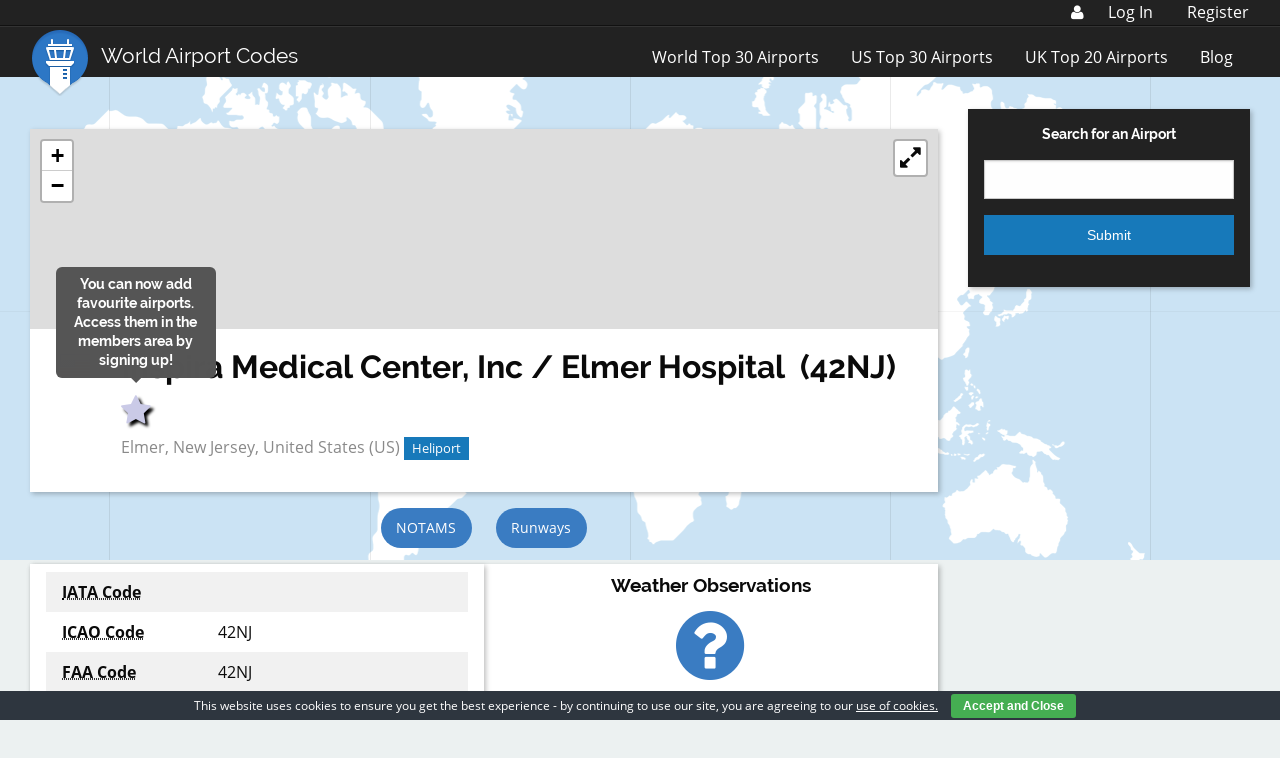

--- FILE ---
content_type: text/html; charset=utf-8
request_url: https://www.google.com/recaptcha/api2/aframe
body_size: 224
content:
<!DOCTYPE HTML><html><head><meta http-equiv="content-type" content="text/html; charset=UTF-8"></head><body><script nonce="mZ6GHmXKaN9eBrwPmSrXQg">/** Anti-fraud and anti-abuse applications only. See google.com/recaptcha */ try{var clients={'sodar':'https://pagead2.googlesyndication.com/pagead/sodar?'};window.addEventListener("message",function(a){try{if(a.source===window.parent){var b=JSON.parse(a.data);var c=clients[b['id']];if(c){var d=document.createElement('img');d.src=c+b['params']+'&rc='+(localStorage.getItem("rc::a")?sessionStorage.getItem("rc::b"):"");window.document.body.appendChild(d);sessionStorage.setItem("rc::e",parseInt(sessionStorage.getItem("rc::e")||0)+1);localStorage.setItem("rc::h",'1769741789254');}}}catch(b){}});window.parent.postMessage("_grecaptcha_ready", "*");}catch(b){}</script></body></html>